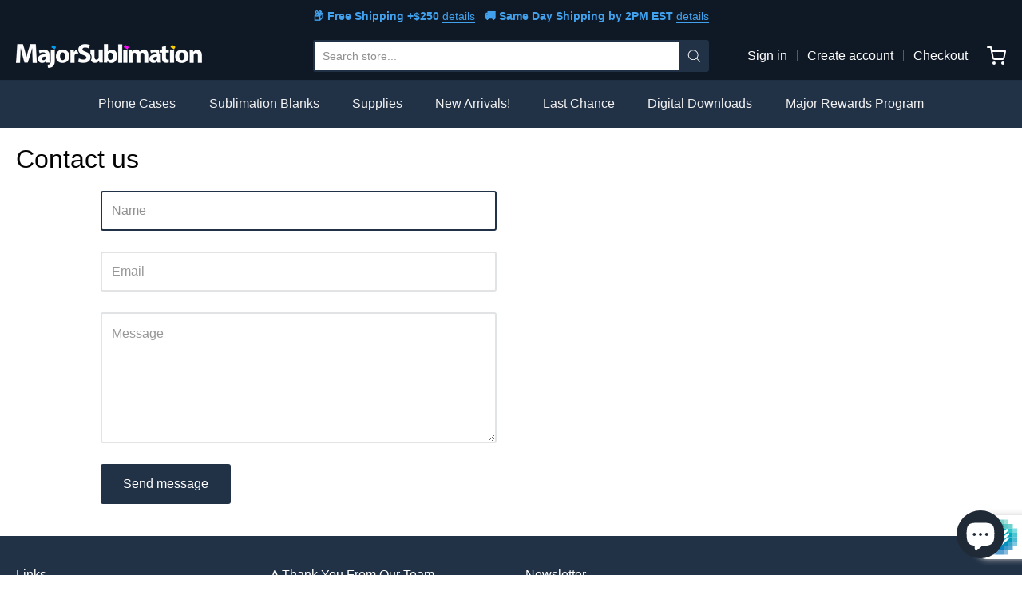

--- FILE ---
content_type: text/css
request_url: https://majorsublimation.com/cdn/shop/t/18/assets/theme-custom.css?v=100483250649769499011768677855
body_size: -415
content:
.password .brand{margin-top:30px}.pagination span.part a{color:#000!important}div#shopify-section-password-template{background:url(//majorsublimation.com/cdn/shop/t/18/assets/Major-Sublimation-Wallpapers.jpg?2863)}@media screen and (max-width: 640px){#shopify-section-1613432134c821e62e .small-item-grid-1{display:flex}}@media screen and (min-width: 640px) and (max-width: 1024px){#shopify-section-1613432134c821e62e .small-item-grid-1{display:flex}}@media screen and (max-width: 640px){.section-collection-list .small-item-grid-1>.item:nth-of-type(n){clear:none!important;margin-right:0!important;padding:0 15px}.section-collection-list .small-item-grid-1>.item{width:48%}}
/*# sourceMappingURL=/cdn/shop/t/18/assets/theme-custom.css.map?v=100483250649769499011768677855 */


--- FILE ---
content_type: text/javascript
request_url: https://majorsublimation.com/cdn/shop/t/18/assets/theme-custom.js?v=2786494405936754481698425131
body_size: -642
content:
(function($){$(function(){})})(jQuery);
//# sourceMappingURL=/cdn/shop/t/18/assets/theme-custom.js.map?v=2786494405936754481698425131
